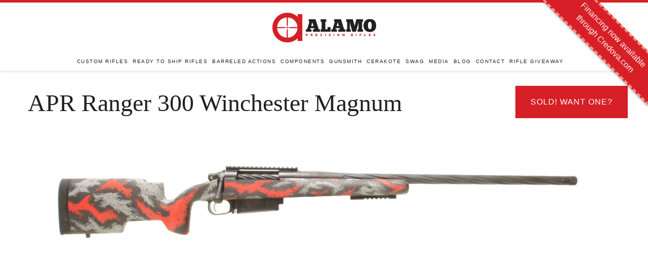

--- FILE ---
content_type: text/html; charset=utf-8
request_url: https://aprifles.com/products/apr-ranger-300-winchester-magnum
body_size: 12868
content:
<!doctype html>
<!--[if IE 9]> <html class="ie9 no-js supports-no-cookies" lang="en"> <![endif]-->
<!--[if (gt IE 9)|!(IE)]><!--> <html class="no-js supports-no-cookies" lang="en"> <!--<![endif]-->
<head>
  <meta charset="utf-8">
  <meta http-equiv="X-UA-Compatible" content="IE=edge">
  <meta name="viewport" content="width=device-width,initial-scale=1">
  <meta name="google-site-verification" content="QqFgSz9ydBCMm-FHn6IqmecdlLWqhlrOPdkAmIGiZgs" />
  <meta name="theme-color" content="#000">
  <link rel="canonical" href="https://aprifles.com/products/apr-ranger-300-winchester-magnum">

  

  
  <title>
    APR Ranger 300 Winchester Magnum
    
    
    
      &ndash; Alamo Precision Rifles
    
  </title>

  
    <meta name="description" content="Rifle Specs * Caliber 300 Winchester Magnum Action Defiance Tenacity w/ 20 moa rail  Barrel Muller Remington Varmint 1-8.75 Twist Barrel Length 26&quot; Barrel Fluting Spiral Bottom Metal Hawkins DBM w/ three round magazine Threading 5/8x24 w/ Knurled Thread Protector Trigger Trigger Tech Primary Bolt Fluting Spiral Stock A">
  

  
<meta property="og:site_name" content="Alamo Precision Rifles">
<meta property="og:url" content="https://aprifles.com/products/apr-ranger-300-winchester-magnum">
<meta property="og:title" content="APR Ranger 300 Winchester Magnum">
<meta property="og:type" content="product">
<meta property="og:description" content="Rifle Specs * Caliber 300 Winchester Magnum Action Defiance Tenacity w/ 20 moa rail  Barrel Muller Remington Varmint 1-8.75 Twist Barrel Length 26&quot; Barrel Fluting Spiral Bottom Metal Hawkins DBM w/ three round magazine Threading 5/8x24 w/ Knurled Thread Protector Trigger Trigger Tech Primary Bolt Fluting Spiral Stock A"><meta property="og:price:amount" content="0.00">
  <meta property="og:price:currency" content="USD"><meta property="og:image" content="http://aprifles.com/cdn/shop/products/SHOP051301_1024x1024.jpg?v=1610222163">
<meta property="og:image:secure_url" content="https://aprifles.com/cdn/shop/products/SHOP051301_1024x1024.jpg?v=1610222163">

<meta name="twitter:site" content="@">
<meta name="twitter:card" content="summary_large_image">
<meta name="twitter:title" content="APR Ranger 300 Winchester Magnum">
<meta name="twitter:description" content="Rifle Specs * Caliber 300 Winchester Magnum Action Defiance Tenacity w/ 20 moa rail  Barrel Muller Remington Varmint 1-8.75 Twist Barrel Length 26&quot; Barrel Fluting Spiral Bottom Metal Hawkins DBM w/ three round magazine Threading 5/8x24 w/ Knurled Thread Protector Trigger Trigger Tech Primary Bolt Fluting Spiral Stock A">


  <link href="//aprifles.com/cdn/shop/t/7/assets/theme.scss.css?v=162908415763288434981739469961" rel="stylesheet" type="text/css" media="all" />
  <link href="//aprifles.com/cdn/shop/t/7/assets/style.css?v=152780228134211058821746143504" rel="stylesheet" type="text/css" media="all" />

<link href="https://fonts.googleapis.com/css?family=Montserrat+Alternates" rel="stylesheet">
<!--
<script src="https://use.typekit.net/eyx4daz.js"></script>
<script>try{Typekit.load({ async: true });}catch(e){}</script>
-->
  
  <link rel="apple-touch-icon-precomposed" href="//aprifles.com/cdn/shop/t/7/assets/apple-touch-icon.png?v=120734998985962353371505414159" />
  <link rel="icon" type="image/png" href="//aprifles.com/cdn/shop/t/7/assets/apple-touch-icon.png?v=120734998985962353371505414159" />

  <script src="//aprifles.com/cdn/shop/t/7/assets/jquery-latest.min.js?v=74374508889517563921505414168" defer="defer"></script>
  <script src="//aprifles.com/cdn/shop/t/7/assets/jquery.matchHeight-min.js?v=166150097506003494911505414169" defer="defer"></script>
  <script src="//aprifles.com/cdn/shop/t/7/assets/jquery.backstretch.min.js?v=157149122456955014341505414168" defer="defer"></script>
  <script src="//aprifles.com/cdn/shop/t/7/assets/jquery.maskedinput.min.js?v=94379747041730956011505414168" defer="defer"></script>
  <script src="//aprifles.com/cdn/shop/t/7/assets/smooth-scroll.min.js?v=35926417130285687991505414173" defer="defer"></script>
  <script src="//aprifles.com/cdn/shop/t/7/assets/main.js?v=26174192110542220351505414169" defer="defer"></script>
  <script src="//aprifles.com/cdn/shop/t/7/assets/instafeed.min.js?v=90032470946696484961505414167"></script>
	
  <script>
    document.documentElement.className = document.documentElement.className.replace('no-js', 'js');

    window.theme = {
      strings: {
        addToCart: "Add to Cart",
        soldOut: "Sold Out",
        unavailable: "Unavailable"
      },
      moneyFormat: "$ {{amount}}"
    };
  </script>

  

  <!--[if (gt IE 9)|!(IE)]><!--><script src="//aprifles.com/cdn/shop/t/7/assets/vendor.js?v=105036834476855484161505414173" defer="defer"></script><!--<![endif]-->
  <!--[if lt IE 9]><script src="//aprifles.com/cdn/shop/t/7/assets/vendor.js?v=105036834476855484161505414173"></script><![endif]-->

  <!--[if (gt IE 9)|!(IE)]><!--><script src="//aprifles.com/cdn/shop/t/7/assets/theme.js?v=107179210010647764201505414173" defer="defer"></script><!--<![endif]-->
  <!--[if lt IE 9]><script src="//aprifles.com/cdn/shop/t/7/assets/theme.js?v=107179210010647764201505414173"></script><![endif]-->
 
   <link href="//aprifles.com/cdn/shop/t/7/assets/credova_ribbon.css?v=18957635241453192431746143503" rel="stylesheet" type="text/css" media="all" />
  
  <script>window.performance && window.performance.mark && window.performance.mark('shopify.content_for_header.start');</script><meta id="shopify-digital-wallet" name="shopify-digital-wallet" content="/6549067/digital_wallets/dialog">
<link rel="alternate" type="application/json+oembed" href="https://aprifles.com/products/apr-ranger-300-winchester-magnum.oembed">
<script async="async" src="/checkouts/internal/preloads.js?locale=en-US"></script>
<script id="shopify-features" type="application/json">{"accessToken":"f99e89c1c19f9fe47267330525dba23a","betas":["rich-media-storefront-analytics"],"domain":"aprifles.com","predictiveSearch":true,"shopId":6549067,"locale":"en"}</script>
<script>var Shopify = Shopify || {};
Shopify.shop = "alamo-precision-rifles.myshopify.com";
Shopify.locale = "en";
Shopify.currency = {"active":"USD","rate":"1.0"};
Shopify.country = "US";
Shopify.theme = {"name":"Alamo17 - CURRENT LIVE","id":181232908,"schema_name":"Alamo","schema_version":"1.10.1","theme_store_id":null,"role":"main"};
Shopify.theme.handle = "null";
Shopify.theme.style = {"id":null,"handle":null};
Shopify.cdnHost = "aprifles.com/cdn";
Shopify.routes = Shopify.routes || {};
Shopify.routes.root = "/";</script>
<script type="module">!function(o){(o.Shopify=o.Shopify||{}).modules=!0}(window);</script>
<script>!function(o){function n(){var o=[];function n(){o.push(Array.prototype.slice.apply(arguments))}return n.q=o,n}var t=o.Shopify=o.Shopify||{};t.loadFeatures=n(),t.autoloadFeatures=n()}(window);</script>
<script id="shop-js-analytics" type="application/json">{"pageType":"product"}</script>
<script defer="defer" async type="module" src="//aprifles.com/cdn/shopifycloud/shop-js/modules/v2/client.init-shop-cart-sync_BN7fPSNr.en.esm.js"></script>
<script defer="defer" async type="module" src="//aprifles.com/cdn/shopifycloud/shop-js/modules/v2/chunk.common_Cbph3Kss.esm.js"></script>
<script defer="defer" async type="module" src="//aprifles.com/cdn/shopifycloud/shop-js/modules/v2/chunk.modal_DKumMAJ1.esm.js"></script>
<script type="module">
  await import("//aprifles.com/cdn/shopifycloud/shop-js/modules/v2/client.init-shop-cart-sync_BN7fPSNr.en.esm.js");
await import("//aprifles.com/cdn/shopifycloud/shop-js/modules/v2/chunk.common_Cbph3Kss.esm.js");
await import("//aprifles.com/cdn/shopifycloud/shop-js/modules/v2/chunk.modal_DKumMAJ1.esm.js");

  window.Shopify.SignInWithShop?.initShopCartSync?.({"fedCMEnabled":true,"windoidEnabled":true});

</script>
<script id="__st">var __st={"a":6549067,"offset":-21600,"reqid":"b1b472ea-e911-49a6-953a-57c268effda2-1769899198","pageurl":"aprifles.com\/products\/apr-ranger-300-winchester-magnum","u":"b29fd6d39cbd","p":"product","rtyp":"product","rid":4909048201293};</script>
<script>window.ShopifyPaypalV4VisibilityTracking = true;</script>
<script id="form-persister">!function(){'use strict';const t='contact',e='new_comment',n=[[t,t],['blogs',e],['comments',e],[t,'customer']],o='password',r='form_key',c=['recaptcha-v3-token','g-recaptcha-response','h-captcha-response',o],s=()=>{try{return window.sessionStorage}catch{return}},i='__shopify_v',u=t=>t.elements[r],a=function(){const t=[...n].map((([t,e])=>`form[action*='/${t}']:not([data-nocaptcha='true']) input[name='form_type'][value='${e}']`)).join(',');var e;return e=t,()=>e?[...document.querySelectorAll(e)].map((t=>t.form)):[]}();function m(t){const e=u(t);a().includes(t)&&(!e||!e.value)&&function(t){try{if(!s())return;!function(t){const e=s();if(!e)return;const n=u(t);if(!n)return;const o=n.value;o&&e.removeItem(o)}(t);const e=Array.from(Array(32),(()=>Math.random().toString(36)[2])).join('');!function(t,e){u(t)||t.append(Object.assign(document.createElement('input'),{type:'hidden',name:r})),t.elements[r].value=e}(t,e),function(t,e){const n=s();if(!n)return;const r=[...t.querySelectorAll(`input[type='${o}']`)].map((({name:t})=>t)),u=[...c,...r],a={};for(const[o,c]of new FormData(t).entries())u.includes(o)||(a[o]=c);n.setItem(e,JSON.stringify({[i]:1,action:t.action,data:a}))}(t,e)}catch(e){console.error('failed to persist form',e)}}(t)}const f=t=>{if('true'===t.dataset.persistBound)return;const e=function(t,e){const n=function(t){return'function'==typeof t.submit?t.submit:HTMLFormElement.prototype.submit}(t).bind(t);return function(){let t;return()=>{t||(t=!0,(()=>{try{e(),n()}catch(t){(t=>{console.error('form submit failed',t)})(t)}})(),setTimeout((()=>t=!1),250))}}()}(t,(()=>{m(t)}));!function(t,e){if('function'==typeof t.submit&&'function'==typeof e)try{t.submit=e}catch{}}(t,e),t.addEventListener('submit',(t=>{t.preventDefault(),e()})),t.dataset.persistBound='true'};!function(){function t(t){const e=(t=>{const e=t.target;return e instanceof HTMLFormElement?e:e&&e.form})(t);e&&m(e)}document.addEventListener('submit',t),document.addEventListener('DOMContentLoaded',(()=>{const e=a();for(const t of e)f(t);var n;n=document.body,new window.MutationObserver((t=>{for(const e of t)if('childList'===e.type&&e.addedNodes.length)for(const t of e.addedNodes)1===t.nodeType&&'FORM'===t.tagName&&a().includes(t)&&f(t)})).observe(n,{childList:!0,subtree:!0,attributes:!1}),document.removeEventListener('submit',t)}))}()}();</script>
<script integrity="sha256-4kQ18oKyAcykRKYeNunJcIwy7WH5gtpwJnB7kiuLZ1E=" data-source-attribution="shopify.loadfeatures" defer="defer" src="//aprifles.com/cdn/shopifycloud/storefront/assets/storefront/load_feature-a0a9edcb.js" crossorigin="anonymous"></script>
<script data-source-attribution="shopify.dynamic_checkout.dynamic.init">var Shopify=Shopify||{};Shopify.PaymentButton=Shopify.PaymentButton||{isStorefrontPortableWallets:!0,init:function(){window.Shopify.PaymentButton.init=function(){};var t=document.createElement("script");t.src="https://aprifles.com/cdn/shopifycloud/portable-wallets/latest/portable-wallets.en.js",t.type="module",document.head.appendChild(t)}};
</script>
<script data-source-attribution="shopify.dynamic_checkout.buyer_consent">
  function portableWalletsHideBuyerConsent(e){var t=document.getElementById("shopify-buyer-consent"),n=document.getElementById("shopify-subscription-policy-button");t&&n&&(t.classList.add("hidden"),t.setAttribute("aria-hidden","true"),n.removeEventListener("click",e))}function portableWalletsShowBuyerConsent(e){var t=document.getElementById("shopify-buyer-consent"),n=document.getElementById("shopify-subscription-policy-button");t&&n&&(t.classList.remove("hidden"),t.removeAttribute("aria-hidden"),n.addEventListener("click",e))}window.Shopify?.PaymentButton&&(window.Shopify.PaymentButton.hideBuyerConsent=portableWalletsHideBuyerConsent,window.Shopify.PaymentButton.showBuyerConsent=portableWalletsShowBuyerConsent);
</script>
<script data-source-attribution="shopify.dynamic_checkout.cart.bootstrap">document.addEventListener("DOMContentLoaded",(function(){function t(){return document.querySelector("shopify-accelerated-checkout-cart, shopify-accelerated-checkout")}if(t())Shopify.PaymentButton.init();else{new MutationObserver((function(e,n){t()&&(Shopify.PaymentButton.init(),n.disconnect())})).observe(document.body,{childList:!0,subtree:!0})}}));
</script>

<script>window.performance && window.performance.mark && window.performance.mark('shopify.content_for_header.end');</script>
<script src="https://cdn.shopify.com/extensions/6c66d7d0-f631-46bf-8039-ad48ac607ad6/forms-2301/assets/shopify-forms-loader.js" type="text/javascript" defer="defer"></script>
<link href="https://monorail-edge.shopifysvc.com" rel="dns-prefetch">
<script>(function(){if ("sendBeacon" in navigator && "performance" in window) {try {var session_token_from_headers = performance.getEntriesByType('navigation')[0].serverTiming.find(x => x.name == '_s').description;} catch {var session_token_from_headers = undefined;}var session_cookie_matches = document.cookie.match(/_shopify_s=([^;]*)/);var session_token_from_cookie = session_cookie_matches && session_cookie_matches.length === 2 ? session_cookie_matches[1] : "";var session_token = session_token_from_headers || session_token_from_cookie || "";function handle_abandonment_event(e) {var entries = performance.getEntries().filter(function(entry) {return /monorail-edge.shopifysvc.com/.test(entry.name);});if (!window.abandonment_tracked && entries.length === 0) {window.abandonment_tracked = true;var currentMs = Date.now();var navigation_start = performance.timing.navigationStart;var payload = {shop_id: 6549067,url: window.location.href,navigation_start,duration: currentMs - navigation_start,session_token,page_type: "product"};window.navigator.sendBeacon("https://monorail-edge.shopifysvc.com/v1/produce", JSON.stringify({schema_id: "online_store_buyer_site_abandonment/1.1",payload: payload,metadata: {event_created_at_ms: currentMs,event_sent_at_ms: currentMs}}));}}window.addEventListener('pagehide', handle_abandonment_event);}}());</script>
<script id="web-pixels-manager-setup">(function e(e,d,r,n,o){if(void 0===o&&(o={}),!Boolean(null===(a=null===(i=window.Shopify)||void 0===i?void 0:i.analytics)||void 0===a?void 0:a.replayQueue)){var i,a;window.Shopify=window.Shopify||{};var t=window.Shopify;t.analytics=t.analytics||{};var s=t.analytics;s.replayQueue=[],s.publish=function(e,d,r){return s.replayQueue.push([e,d,r]),!0};try{self.performance.mark("wpm:start")}catch(e){}var l=function(){var e={modern:/Edge?\/(1{2}[4-9]|1[2-9]\d|[2-9]\d{2}|\d{4,})\.\d+(\.\d+|)|Firefox\/(1{2}[4-9]|1[2-9]\d|[2-9]\d{2}|\d{4,})\.\d+(\.\d+|)|Chrom(ium|e)\/(9{2}|\d{3,})\.\d+(\.\d+|)|(Maci|X1{2}).+ Version\/(15\.\d+|(1[6-9]|[2-9]\d|\d{3,})\.\d+)([,.]\d+|)( \(\w+\)|)( Mobile\/\w+|) Safari\/|Chrome.+OPR\/(9{2}|\d{3,})\.\d+\.\d+|(CPU[ +]OS|iPhone[ +]OS|CPU[ +]iPhone|CPU IPhone OS|CPU iPad OS)[ +]+(15[._]\d+|(1[6-9]|[2-9]\d|\d{3,})[._]\d+)([._]\d+|)|Android:?[ /-](13[3-9]|1[4-9]\d|[2-9]\d{2}|\d{4,})(\.\d+|)(\.\d+|)|Android.+Firefox\/(13[5-9]|1[4-9]\d|[2-9]\d{2}|\d{4,})\.\d+(\.\d+|)|Android.+Chrom(ium|e)\/(13[3-9]|1[4-9]\d|[2-9]\d{2}|\d{4,})\.\d+(\.\d+|)|SamsungBrowser\/([2-9]\d|\d{3,})\.\d+/,legacy:/Edge?\/(1[6-9]|[2-9]\d|\d{3,})\.\d+(\.\d+|)|Firefox\/(5[4-9]|[6-9]\d|\d{3,})\.\d+(\.\d+|)|Chrom(ium|e)\/(5[1-9]|[6-9]\d|\d{3,})\.\d+(\.\d+|)([\d.]+$|.*Safari\/(?![\d.]+ Edge\/[\d.]+$))|(Maci|X1{2}).+ Version\/(10\.\d+|(1[1-9]|[2-9]\d|\d{3,})\.\d+)([,.]\d+|)( \(\w+\)|)( Mobile\/\w+|) Safari\/|Chrome.+OPR\/(3[89]|[4-9]\d|\d{3,})\.\d+\.\d+|(CPU[ +]OS|iPhone[ +]OS|CPU[ +]iPhone|CPU IPhone OS|CPU iPad OS)[ +]+(10[._]\d+|(1[1-9]|[2-9]\d|\d{3,})[._]\d+)([._]\d+|)|Android:?[ /-](13[3-9]|1[4-9]\d|[2-9]\d{2}|\d{4,})(\.\d+|)(\.\d+|)|Mobile Safari.+OPR\/([89]\d|\d{3,})\.\d+\.\d+|Android.+Firefox\/(13[5-9]|1[4-9]\d|[2-9]\d{2}|\d{4,})\.\d+(\.\d+|)|Android.+Chrom(ium|e)\/(13[3-9]|1[4-9]\d|[2-9]\d{2}|\d{4,})\.\d+(\.\d+|)|Android.+(UC? ?Browser|UCWEB|U3)[ /]?(15\.([5-9]|\d{2,})|(1[6-9]|[2-9]\d|\d{3,})\.\d+)\.\d+|SamsungBrowser\/(5\.\d+|([6-9]|\d{2,})\.\d+)|Android.+MQ{2}Browser\/(14(\.(9|\d{2,})|)|(1[5-9]|[2-9]\d|\d{3,})(\.\d+|))(\.\d+|)|K[Aa][Ii]OS\/(3\.\d+|([4-9]|\d{2,})\.\d+)(\.\d+|)/},d=e.modern,r=e.legacy,n=navigator.userAgent;return n.match(d)?"modern":n.match(r)?"legacy":"unknown"}(),u="modern"===l?"modern":"legacy",c=(null!=n?n:{modern:"",legacy:""})[u],f=function(e){return[e.baseUrl,"/wpm","/b",e.hashVersion,"modern"===e.buildTarget?"m":"l",".js"].join("")}({baseUrl:d,hashVersion:r,buildTarget:u}),m=function(e){var d=e.version,r=e.bundleTarget,n=e.surface,o=e.pageUrl,i=e.monorailEndpoint;return{emit:function(e){var a=e.status,t=e.errorMsg,s=(new Date).getTime(),l=JSON.stringify({metadata:{event_sent_at_ms:s},events:[{schema_id:"web_pixels_manager_load/3.1",payload:{version:d,bundle_target:r,page_url:o,status:a,surface:n,error_msg:t},metadata:{event_created_at_ms:s}}]});if(!i)return console&&console.warn&&console.warn("[Web Pixels Manager] No Monorail endpoint provided, skipping logging."),!1;try{return self.navigator.sendBeacon.bind(self.navigator)(i,l)}catch(e){}var u=new XMLHttpRequest;try{return u.open("POST",i,!0),u.setRequestHeader("Content-Type","text/plain"),u.send(l),!0}catch(e){return console&&console.warn&&console.warn("[Web Pixels Manager] Got an unhandled error while logging to Monorail."),!1}}}}({version:r,bundleTarget:l,surface:e.surface,pageUrl:self.location.href,monorailEndpoint:e.monorailEndpoint});try{o.browserTarget=l,function(e){var d=e.src,r=e.async,n=void 0===r||r,o=e.onload,i=e.onerror,a=e.sri,t=e.scriptDataAttributes,s=void 0===t?{}:t,l=document.createElement("script"),u=document.querySelector("head"),c=document.querySelector("body");if(l.async=n,l.src=d,a&&(l.integrity=a,l.crossOrigin="anonymous"),s)for(var f in s)if(Object.prototype.hasOwnProperty.call(s,f))try{l.dataset[f]=s[f]}catch(e){}if(o&&l.addEventListener("load",o),i&&l.addEventListener("error",i),u)u.appendChild(l);else{if(!c)throw new Error("Did not find a head or body element to append the script");c.appendChild(l)}}({src:f,async:!0,onload:function(){if(!function(){var e,d;return Boolean(null===(d=null===(e=window.Shopify)||void 0===e?void 0:e.analytics)||void 0===d?void 0:d.initialized)}()){var d=window.webPixelsManager.init(e)||void 0;if(d){var r=window.Shopify.analytics;r.replayQueue.forEach((function(e){var r=e[0],n=e[1],o=e[2];d.publishCustomEvent(r,n,o)})),r.replayQueue=[],r.publish=d.publishCustomEvent,r.visitor=d.visitor,r.initialized=!0}}},onerror:function(){return m.emit({status:"failed",errorMsg:"".concat(f," has failed to load")})},sri:function(e){var d=/^sha384-[A-Za-z0-9+/=]+$/;return"string"==typeof e&&d.test(e)}(c)?c:"",scriptDataAttributes:o}),m.emit({status:"loading"})}catch(e){m.emit({status:"failed",errorMsg:(null==e?void 0:e.message)||"Unknown error"})}}})({shopId: 6549067,storefrontBaseUrl: "https://aprifles.com",extensionsBaseUrl: "https://extensions.shopifycdn.com/cdn/shopifycloud/web-pixels-manager",monorailEndpoint: "https://monorail-edge.shopifysvc.com/unstable/produce_batch",surface: "storefront-renderer",enabledBetaFlags: ["2dca8a86"],webPixelsConfigList: [{"id":"81395789","eventPayloadVersion":"v1","runtimeContext":"LAX","scriptVersion":"1","type":"CUSTOM","privacyPurposes":["ANALYTICS"],"name":"Google Analytics tag (migrated)"},{"id":"shopify-app-pixel","configuration":"{}","eventPayloadVersion":"v1","runtimeContext":"STRICT","scriptVersion":"0450","apiClientId":"shopify-pixel","type":"APP","privacyPurposes":["ANALYTICS","MARKETING"]},{"id":"shopify-custom-pixel","eventPayloadVersion":"v1","runtimeContext":"LAX","scriptVersion":"0450","apiClientId":"shopify-pixel","type":"CUSTOM","privacyPurposes":["ANALYTICS","MARKETING"]}],isMerchantRequest: false,initData: {"shop":{"name":"Alamo Precision Rifles","paymentSettings":{"currencyCode":"USD"},"myshopifyDomain":"alamo-precision-rifles.myshopify.com","countryCode":"US","storefrontUrl":"https:\/\/aprifles.com"},"customer":null,"cart":null,"checkout":null,"productVariants":[{"price":{"amount":0.0,"currencyCode":"USD"},"product":{"title":"APR Ranger 300 Winchester Magnum","vendor":"Alamo Precision Rifles","id":"4909048201293","untranslatedTitle":"APR Ranger 300 Winchester Magnum","url":"\/products\/apr-ranger-300-winchester-magnum","type":"Firearm"},"id":"33273956859981","image":{"src":"\/\/aprifles.com\/cdn\/shop\/products\/SHOP051301.jpg?v=1610222163"},"sku":"","title":"Default Title","untranslatedTitle":"Default Title"}],"purchasingCompany":null},},"https://aprifles.com/cdn","1d2a099fw23dfb22ep557258f5m7a2edbae",{"modern":"","legacy":""},{"shopId":"6549067","storefrontBaseUrl":"https:\/\/aprifles.com","extensionBaseUrl":"https:\/\/extensions.shopifycdn.com\/cdn\/shopifycloud\/web-pixels-manager","surface":"storefront-renderer","enabledBetaFlags":"[\"2dca8a86\"]","isMerchantRequest":"false","hashVersion":"1d2a099fw23dfb22ep557258f5m7a2edbae","publish":"custom","events":"[[\"page_viewed\",{}],[\"product_viewed\",{\"productVariant\":{\"price\":{\"amount\":0.0,\"currencyCode\":\"USD\"},\"product\":{\"title\":\"APR Ranger 300 Winchester Magnum\",\"vendor\":\"Alamo Precision Rifles\",\"id\":\"4909048201293\",\"untranslatedTitle\":\"APR Ranger 300 Winchester Magnum\",\"url\":\"\/products\/apr-ranger-300-winchester-magnum\",\"type\":\"Firearm\"},\"id\":\"33273956859981\",\"image\":{\"src\":\"\/\/aprifles.com\/cdn\/shop\/products\/SHOP051301.jpg?v=1610222163\"},\"sku\":\"\",\"title\":\"Default Title\",\"untranslatedTitle\":\"Default Title\"}}]]"});</script><script>
  window.ShopifyAnalytics = window.ShopifyAnalytics || {};
  window.ShopifyAnalytics.meta = window.ShopifyAnalytics.meta || {};
  window.ShopifyAnalytics.meta.currency = 'USD';
  var meta = {"product":{"id":4909048201293,"gid":"gid:\/\/shopify\/Product\/4909048201293","vendor":"Alamo Precision Rifles","type":"Firearm","handle":"apr-ranger-300-winchester-magnum","variants":[{"id":33273956859981,"price":0,"name":"APR Ranger 300 Winchester Magnum","public_title":null,"sku":""}],"remote":false},"page":{"pageType":"product","resourceType":"product","resourceId":4909048201293,"requestId":"b1b472ea-e911-49a6-953a-57c268effda2-1769899198"}};
  for (var attr in meta) {
    window.ShopifyAnalytics.meta[attr] = meta[attr];
  }
</script>
<script class="analytics">
  (function () {
    var customDocumentWrite = function(content) {
      var jquery = null;

      if (window.jQuery) {
        jquery = window.jQuery;
      } else if (window.Checkout && window.Checkout.$) {
        jquery = window.Checkout.$;
      }

      if (jquery) {
        jquery('body').append(content);
      }
    };

    var hasLoggedConversion = function(token) {
      if (token) {
        return document.cookie.indexOf('loggedConversion=' + token) !== -1;
      }
      return false;
    }

    var setCookieIfConversion = function(token) {
      if (token) {
        var twoMonthsFromNow = new Date(Date.now());
        twoMonthsFromNow.setMonth(twoMonthsFromNow.getMonth() + 2);

        document.cookie = 'loggedConversion=' + token + '; expires=' + twoMonthsFromNow;
      }
    }

    var trekkie = window.ShopifyAnalytics.lib = window.trekkie = window.trekkie || [];
    if (trekkie.integrations) {
      return;
    }
    trekkie.methods = [
      'identify',
      'page',
      'ready',
      'track',
      'trackForm',
      'trackLink'
    ];
    trekkie.factory = function(method) {
      return function() {
        var args = Array.prototype.slice.call(arguments);
        args.unshift(method);
        trekkie.push(args);
        return trekkie;
      };
    };
    for (var i = 0; i < trekkie.methods.length; i++) {
      var key = trekkie.methods[i];
      trekkie[key] = trekkie.factory(key);
    }
    trekkie.load = function(config) {
      trekkie.config = config || {};
      trekkie.config.initialDocumentCookie = document.cookie;
      var first = document.getElementsByTagName('script')[0];
      var script = document.createElement('script');
      script.type = 'text/javascript';
      script.onerror = function(e) {
        var scriptFallback = document.createElement('script');
        scriptFallback.type = 'text/javascript';
        scriptFallback.onerror = function(error) {
                var Monorail = {
      produce: function produce(monorailDomain, schemaId, payload) {
        var currentMs = new Date().getTime();
        var event = {
          schema_id: schemaId,
          payload: payload,
          metadata: {
            event_created_at_ms: currentMs,
            event_sent_at_ms: currentMs
          }
        };
        return Monorail.sendRequest("https://" + monorailDomain + "/v1/produce", JSON.stringify(event));
      },
      sendRequest: function sendRequest(endpointUrl, payload) {
        // Try the sendBeacon API
        if (window && window.navigator && typeof window.navigator.sendBeacon === 'function' && typeof window.Blob === 'function' && !Monorail.isIos12()) {
          var blobData = new window.Blob([payload], {
            type: 'text/plain'
          });

          if (window.navigator.sendBeacon(endpointUrl, blobData)) {
            return true;
          } // sendBeacon was not successful

        } // XHR beacon

        var xhr = new XMLHttpRequest();

        try {
          xhr.open('POST', endpointUrl);
          xhr.setRequestHeader('Content-Type', 'text/plain');
          xhr.send(payload);
        } catch (e) {
          console.log(e);
        }

        return false;
      },
      isIos12: function isIos12() {
        return window.navigator.userAgent.lastIndexOf('iPhone; CPU iPhone OS 12_') !== -1 || window.navigator.userAgent.lastIndexOf('iPad; CPU OS 12_') !== -1;
      }
    };
    Monorail.produce('monorail-edge.shopifysvc.com',
      'trekkie_storefront_load_errors/1.1',
      {shop_id: 6549067,
      theme_id: 181232908,
      app_name: "storefront",
      context_url: window.location.href,
      source_url: "//aprifles.com/cdn/s/trekkie.storefront.c59ea00e0474b293ae6629561379568a2d7c4bba.min.js"});

        };
        scriptFallback.async = true;
        scriptFallback.src = '//aprifles.com/cdn/s/trekkie.storefront.c59ea00e0474b293ae6629561379568a2d7c4bba.min.js';
        first.parentNode.insertBefore(scriptFallback, first);
      };
      script.async = true;
      script.src = '//aprifles.com/cdn/s/trekkie.storefront.c59ea00e0474b293ae6629561379568a2d7c4bba.min.js';
      first.parentNode.insertBefore(script, first);
    };
    trekkie.load(
      {"Trekkie":{"appName":"storefront","development":false,"defaultAttributes":{"shopId":6549067,"isMerchantRequest":null,"themeId":181232908,"themeCityHash":"9731030680174434030","contentLanguage":"en","currency":"USD","eventMetadataId":"bc996fa4-dcfd-49da-bcd7-cd9a7b060c20"},"isServerSideCookieWritingEnabled":true,"monorailRegion":"shop_domain","enabledBetaFlags":["65f19447","b5387b81"]},"Session Attribution":{},"S2S":{"facebookCapiEnabled":false,"source":"trekkie-storefront-renderer","apiClientId":580111}}
    );

    var loaded = false;
    trekkie.ready(function() {
      if (loaded) return;
      loaded = true;

      window.ShopifyAnalytics.lib = window.trekkie;

      var originalDocumentWrite = document.write;
      document.write = customDocumentWrite;
      try { window.ShopifyAnalytics.merchantGoogleAnalytics.call(this); } catch(error) {};
      document.write = originalDocumentWrite;

      window.ShopifyAnalytics.lib.page(null,{"pageType":"product","resourceType":"product","resourceId":4909048201293,"requestId":"b1b472ea-e911-49a6-953a-57c268effda2-1769899198","shopifyEmitted":true});

      var match = window.location.pathname.match(/checkouts\/(.+)\/(thank_you|post_purchase)/)
      var token = match? match[1]: undefined;
      if (!hasLoggedConversion(token)) {
        setCookieIfConversion(token);
        window.ShopifyAnalytics.lib.track("Viewed Product",{"currency":"USD","variantId":33273956859981,"productId":4909048201293,"productGid":"gid:\/\/shopify\/Product\/4909048201293","name":"APR Ranger 300 Winchester Magnum","price":"0.00","sku":"","brand":"Alamo Precision Rifles","variant":null,"category":"Firearm","nonInteraction":true,"remote":false},undefined,undefined,{"shopifyEmitted":true});
      window.ShopifyAnalytics.lib.track("monorail:\/\/trekkie_storefront_viewed_product\/1.1",{"currency":"USD","variantId":33273956859981,"productId":4909048201293,"productGid":"gid:\/\/shopify\/Product\/4909048201293","name":"APR Ranger 300 Winchester Magnum","price":"0.00","sku":"","brand":"Alamo Precision Rifles","variant":null,"category":"Firearm","nonInteraction":true,"remote":false,"referer":"https:\/\/aprifles.com\/products\/apr-ranger-300-winchester-magnum"});
      }
    });


        var eventsListenerScript = document.createElement('script');
        eventsListenerScript.async = true;
        eventsListenerScript.src = "//aprifles.com/cdn/shopifycloud/storefront/assets/shop_events_listener-3da45d37.js";
        document.getElementsByTagName('head')[0].appendChild(eventsListenerScript);

})();</script>
  <script>
  if (!window.ga || (window.ga && typeof window.ga !== 'function')) {
    window.ga = function ga() {
      (window.ga.q = window.ga.q || []).push(arguments);
      if (window.Shopify && window.Shopify.analytics && typeof window.Shopify.analytics.publish === 'function') {
        window.Shopify.analytics.publish("ga_stub_called", {}, {sendTo: "google_osp_migration"});
      }
      console.error("Shopify's Google Analytics stub called with:", Array.from(arguments), "\nSee https://help.shopify.com/manual/promoting-marketing/pixels/pixel-migration#google for more information.");
    };
    if (window.Shopify && window.Shopify.analytics && typeof window.Shopify.analytics.publish === 'function') {
      window.Shopify.analytics.publish("ga_stub_initialized", {}, {sendTo: "google_osp_migration"});
    }
  }
</script>
<script
  defer
  src="https://aprifles.com/cdn/shopifycloud/perf-kit/shopify-perf-kit-3.1.0.min.js"
  data-application="storefront-renderer"
  data-shop-id="6549067"
  data-render-region="gcp-us-central1"
  data-page-type="product"
  data-theme-instance-id="181232908"
  data-theme-name="Alamo"
  data-theme-version="1.10.1"
  data-monorail-region="shop_domain"
  data-resource-timing-sampling-rate="10"
  data-shs="true"
  data-shs-beacon="true"
  data-shs-export-with-fetch="true"
  data-shs-logs-sample-rate="1"
  data-shs-beacon-endpoint="https://aprifles.com/api/collect"
></script>
</head>

<body id="page-title-apr-ranger-300-winchester-magnum" class="template-product service rifle">
<div class="ribbon">
  <a href="https://lending.credova.com/Apply/" target="_blank" rel="noopener">
    Financing now available<br/>through Credova.com
  </a>
</div>
<div class="ribbon_mobile">
  <a href="https://lending.credova.com/Apply/" target="_blank" rel="noopener">
    Financing now available through Credova.com
  </a>
</div>
  

  <a class="in-page-link visually-hidden skip-link" href="#MainContent">Skip to content</a>
<div class="top-nav internal">
		<div class="logo"><a href="/"><img src="//aprifles.com/cdn/shop/t/7/assets/alamo-precision-rifles-logo.png?v=132963042819960252341505414159" alt="" /></a></div>
      <nav>
		<ul>
			<li><a href="/collections/custom-rifles">Custom Rifles</a></li>
			<li><a href="/collections/ready-to-ship-rifles">Ready to Ship Rifles</a></li>
            <li><a href="/collections/barreled-actions">Barreled Actions</a></li>
          	<li><a href="/collections/components">Components</a></li>
            <li><a href="/pages/gunsmith">Gunsmith</a></li>
			<li><a href="/pages/cerakote">Cerakote</a></li>
	        <li><a href="/collections/merchandise">Swag</a></li>
	        <li><a href="/blogs/media">Media</a></li>
          	<li><a href="/blogs/thoughts-from-the-ranch">Blog</a></li>
			<li><a href="/pages/contact">Contact</a></li>
            <li><a href="/pages/rifle-giveaway">Rifle Giveaway</a></li>
		</ul>
		<div class="closer"><a href=""><i class="icon-close"></i></a></div>
	</nav>
	<div class="handle" id="menu"><i class="icon-menu"></i></div>
</div>

  <main role="main" id="MainContent">
    <section class="internal-page-content">
<div class="container">
	<div class="row">

		
		<section class="rifle-header">
			<div class="nine"><h1>APR Ranger 300 Winchester Magnum</h1></div>
			<div class="three purchase-option">
                                      <a data-scroll href="#form"><div class="sold-tag">Sold! Want One?</div></a>
							</div>
		</section>

		<section class="twelve main-image-holder">
			<div class="rifle-image"><img src="//aprifles.com/cdn/shop/products/SHOP051301.jpg?v=1610222163" alt="APR Ranger 300 Winchester Magnum"></div>
		</section>
	</div> <!-- /row -->
</div> <!-- /container -->




  <section class="pitch">
<div class="container">
<div class="row">
<div class="twelve"></div>
</div>
</div>
</section>
<section class="rifle-specs">
<div class="container">
<div class="row">
<div class="twelve">
<h2>Rifle Specs *</h2>
</div>
<div class="six">
<table cellpadding="10" cellspacing="0" class="rifle-specs">
<tbody>
<tr>
<td class="label">Caliber</td>
<td>300 Winchester Magnum</td>
</tr>
<tr>
<td class="label">Action</td>
<td>Defiance Tenacity w/ 20 moa rail <br>
</td>
</tr>
<tr>
<td class="label">Barrel</td>
<td>Muller Remington Varmint 1-8.75 Twist<br>
</td>
</tr>
<tr>
<td class="label">Barrel Length</td>
<td>26"</td>
</tr>
<tr>
<td class="label">Barrel Fluting</td>
<td>Spiral<br>
</td>
</tr>
<tr>
<td class="label">Bottom Metal</td>
<td>Hawkins DBM w/ three round magazine<br>
</td>
</tr>
<tr>
<td class="label">Threading</td>
<td>5/8x24 w/ Knurled Thread Protector</td>
</tr>
</tbody>
</table>
</div>
<div class="six">
<table cellpadding="10" cellspacing="0" class="rifle-specs">
<tbody>
<tr>
<td class="label">Trigger</td>
<td>Trigger Tech Primary<br>
</td>
</tr>
<tr>
<td class="label">Bolt Fluting</td>
<td>Spiral<br>
</td>
</tr>
<tr>
<td class="label">Stock</td>
<td>
<p>AG Composites Gladius Heavy Fill Red Carbon Camo<br></p>
</td>
</tr>
<tr>
<td class="label">Cerakote</td>
<td>Graphite Black<br>
</td>
</tr>
<tr>
<td class="label">Weight</td>
<td>10.4lbs<br>
</td>
</tr>
</tbody>
</table>
</div>
<!-- /six -->
</div>
<!-- /row -->
</div>
<!-- /container --></section>



          


</section> <!-- /internal-page-content -->





<section class="internal-contact-form" id="custom-rifle-request">
	<div class="container">
		<div class="row">

          <a name="form"></a>
<form method="post" action="/contact#contact_form" id="contact_form" accept-charset="UTF-8" class="contact-form"><input type="hidden" name="form_type" value="contact" /><input type="hidden" name="utf8" value="✓" />

<input type="hidden" name="contact[submissionformtype]" value="ready to ship PREVIOUS BUILD rifle order" />
<input type="hidden" name="contact[gun name]" value="APR Ranger 300 Winchester Magnum" />
<input type="hidden" name="contact[product link]" value="/products/apr-ranger-300-winchester-magnum" />
<input type="hidden" name="contact[purchase_price]" value="$ 0" />

  

  

				<div class="twelve">
					<h2>Want a Rifle Like this one?</h2>
					<p>Fill out the form below and we will be in contact with you to get your custom build started.</p>
				</div>          
          
          		<div class="six">
                  <label for="ContactFormName">Name</label>
                  <input type="text"
                    name="contact[name]"
                    id="ContactFormName"
                    placeholder="Name"
                    value="">
		        </div>
          		<div class="six">
                  <label for="ContactFormPhone">Phone Number</label>
                  <input type="tel"
                    name="contact[phone]"
                    id="ContactFormPhone"
                    placeholder="Phone Number"
                    value=""
                    >
		        </div>
          		<div class="twelve">
                  <label for="ContactFormEmail">Email</label>
                  <input type="email"
                    name="contact[email]"
                    id="ContactFormEmail"
                    placeholder="Email"
                    value=""
                    spellcheck="false"
                    autocomplete="off"
                    autocapitalize="off">
	          	</div>
          		<div class="twelve">
                  <label for="ContactFormMessage">Message</label>
                  <textarea rows="10"
                    name="contact[body]"
                    id="ContactFormMessage"
					placeholder="Is there any other information you need us to know?"></textarea>
	          	</div>

				<div class="twelve">
					<input type="submit" name="submit" value="Send" class="btn button button-primary">
				</div>
      

</form>

		</div> <!-- /row -->
	</div>
</section>    







  </main>


<footer>
	<div class="row">
      <div class="six"><a href="/pages/terms-of-service">Terms of Service / Privacy</a> | <a href="/pages/apr-promise">About Us</a><br/>
			&copy; 2026 Alamo Precision Rifles. All Rights Reserved.</div>
		<div class="six social-icons">
			<a href="https://www.facebook.com/alamoprecisionrifles" target="_blank"><i class="icon-facebook"></i></a>
			<a href="https://www.instagram.com/alamoprecisionrifles/" target="_blank"><i class="icon-instagram"></i></a>
		</div>
	</div>
</footer>


<div id="shopify-block-AZFd6aGFnS21FS1hVa__13768625480086291342" class="shopify-block shopify-app-block"><script>
  window['ShopifyForms'] = {
    ...window['ShopifyForms'],
    currentPageType: "product"
  };
</script>


</div><div id="shopify-block-AaW9aODZVd2FHUkNXV__3140817623390692025" class="shopify-block shopify-app-block">

    

    

    
    

    

    

    

    

    

    

    

    

    

    

    
    

    

    <div id="agp__root"></div>

    <script>
        window.agecheckerVsARddsz9 = {
            fields: {
                
                    
                        active: "QFw7fWSBpVZDmWX9U7",
                    
                
                    
                        message: "Welcome\nAre you 18 or older?",
                    
                
                    
                        session_type: "session",
                    
                
                    
                        type: "yesNo",
                    
                
            },
            images: {
                logo_image: '',
                modal_image: '',
                background_image: '',
                cm_logo_image: '',
                cm_modal_image: '',
                cm_background_image: '',
            },
            callbacks: {},
            cartUrl: '/cart',
            
                product: {"id":4909048201293,"title":"APR Ranger 300 Winchester Magnum","handle":"apr-ranger-300-winchester-magnum","description":"\u003csection class=\"pitch\"\u003e\n\u003cdiv class=\"container\"\u003e\n\u003cdiv class=\"row\"\u003e\n\u003cdiv class=\"twelve\"\u003e\u003c\/div\u003e\n\u003c\/div\u003e\n\u003c\/div\u003e\n\u003c\/section\u003e\n\u003csection class=\"rifle-specs\"\u003e\n\u003cdiv class=\"container\"\u003e\n\u003cdiv class=\"row\"\u003e\n\u003cdiv class=\"twelve\"\u003e\n\u003ch2\u003eRifle Specs *\u003c\/h2\u003e\n\u003c\/div\u003e\n\u003cdiv class=\"six\"\u003e\n\u003ctable cellpadding=\"10\" cellspacing=\"0\" class=\"rifle-specs\"\u003e\n\u003ctbody\u003e\n\u003ctr\u003e\n\u003ctd class=\"label\"\u003eCaliber\u003c\/td\u003e\n\u003ctd\u003e300 Winchester Magnum\u003c\/td\u003e\n\u003c\/tr\u003e\n\u003ctr\u003e\n\u003ctd class=\"label\"\u003eAction\u003c\/td\u003e\n\u003ctd\u003eDefiance Tenacity w\/ 20 moa rail \u003cbr\u003e\n\u003c\/td\u003e\n\u003c\/tr\u003e\n\u003ctr\u003e\n\u003ctd class=\"label\"\u003eBarrel\u003c\/td\u003e\n\u003ctd\u003eMuller Remington Varmint 1-8.75 Twist\u003cbr\u003e\n\u003c\/td\u003e\n\u003c\/tr\u003e\n\u003ctr\u003e\n\u003ctd class=\"label\"\u003eBarrel Length\u003c\/td\u003e\n\u003ctd\u003e26\"\u003c\/td\u003e\n\u003c\/tr\u003e\n\u003ctr\u003e\n\u003ctd class=\"label\"\u003eBarrel Fluting\u003c\/td\u003e\n\u003ctd\u003eSpiral\u003cbr\u003e\n\u003c\/td\u003e\n\u003c\/tr\u003e\n\u003ctr\u003e\n\u003ctd class=\"label\"\u003eBottom Metal\u003c\/td\u003e\n\u003ctd\u003eHawkins DBM w\/ three round magazine\u003cbr\u003e\n\u003c\/td\u003e\n\u003c\/tr\u003e\n\u003ctr\u003e\n\u003ctd class=\"label\"\u003eThreading\u003c\/td\u003e\n\u003ctd\u003e5\/8x24 w\/ Knurled Thread Protector\u003c\/td\u003e\n\u003c\/tr\u003e\n\u003c\/tbody\u003e\n\u003c\/table\u003e\n\u003c\/div\u003e\n\u003cdiv class=\"six\"\u003e\n\u003ctable cellpadding=\"10\" cellspacing=\"0\" class=\"rifle-specs\"\u003e\n\u003ctbody\u003e\n\u003ctr\u003e\n\u003ctd class=\"label\"\u003eTrigger\u003c\/td\u003e\n\u003ctd\u003eTrigger Tech Primary\u003cbr\u003e\n\u003c\/td\u003e\n\u003c\/tr\u003e\n\u003ctr\u003e\n\u003ctd class=\"label\"\u003eBolt Fluting\u003c\/td\u003e\n\u003ctd\u003eSpiral\u003cbr\u003e\n\u003c\/td\u003e\n\u003c\/tr\u003e\n\u003ctr\u003e\n\u003ctd class=\"label\"\u003eStock\u003c\/td\u003e\n\u003ctd\u003e\n\u003cp\u003eAG Composites Gladius Heavy Fill Red Carbon Camo\u003cbr\u003e\u003c\/p\u003e\n\u003c\/td\u003e\n\u003c\/tr\u003e\n\u003ctr\u003e\n\u003ctd class=\"label\"\u003eCerakote\u003c\/td\u003e\n\u003ctd\u003eGraphite Black\u003cbr\u003e\n\u003c\/td\u003e\n\u003c\/tr\u003e\n\u003ctr\u003e\n\u003ctd class=\"label\"\u003eWeight\u003c\/td\u003e\n\u003ctd\u003e10.4lbs\u003cbr\u003e\n\u003c\/td\u003e\n\u003c\/tr\u003e\n\u003c\/tbody\u003e\n\u003c\/table\u003e\n\u003c\/div\u003e\n\u003c!-- \/six --\u003e\n\u003c\/div\u003e\n\u003c!-- \/row --\u003e\n\u003c\/div\u003e\n\u003c!-- \/container --\u003e\u003c\/section\u003e","published_at":"2021-01-09T13:56:30-06:00","created_at":"2021-01-09T13:54:16-06:00","vendor":"Alamo Precision Rifles","type":"Firearm","tags":[],"price":0,"price_min":0,"price_max":0,"available":false,"price_varies":false,"compare_at_price":null,"compare_at_price_min":0,"compare_at_price_max":0,"compare_at_price_varies":false,"variants":[{"id":33273956859981,"title":"Default Title","option1":"Default Title","option2":null,"option3":null,"sku":"","requires_shipping":true,"taxable":true,"featured_image":null,"available":false,"name":"APR Ranger 300 Winchester Magnum","public_title":null,"options":["Default Title"],"price":0,"weight":0,"compare_at_price":null,"inventory_quantity":0,"inventory_management":"shopify","inventory_policy":"deny","barcode":"","requires_selling_plan":false,"selling_plan_allocations":[]}],"images":["\/\/aprifles.com\/cdn\/shop\/products\/SHOP051301.jpg?v=1610222163"],"featured_image":"\/\/aprifles.com\/cdn\/shop\/products\/SHOP051301.jpg?v=1610222163","options":["Title"],"media":[{"alt":null,"id":8413783949389,"position":1,"preview_image":{"aspect_ratio":5.268,"height":984,"width":5184,"src":"\/\/aprifles.com\/cdn\/shop\/products\/SHOP051301.jpg?v=1610222163"},"aspect_ratio":5.268,"height":984,"media_type":"image","src":"\/\/aprifles.com\/cdn\/shop\/products\/SHOP051301.jpg?v=1610222163","width":5184}],"requires_selling_plan":false,"selling_plan_groups":[],"content":"\u003csection class=\"pitch\"\u003e\n\u003cdiv class=\"container\"\u003e\n\u003cdiv class=\"row\"\u003e\n\u003cdiv class=\"twelve\"\u003e\u003c\/div\u003e\n\u003c\/div\u003e\n\u003c\/div\u003e\n\u003c\/section\u003e\n\u003csection class=\"rifle-specs\"\u003e\n\u003cdiv class=\"container\"\u003e\n\u003cdiv class=\"row\"\u003e\n\u003cdiv class=\"twelve\"\u003e\n\u003ch2\u003eRifle Specs *\u003c\/h2\u003e\n\u003c\/div\u003e\n\u003cdiv class=\"six\"\u003e\n\u003ctable cellpadding=\"10\" cellspacing=\"0\" class=\"rifle-specs\"\u003e\n\u003ctbody\u003e\n\u003ctr\u003e\n\u003ctd class=\"label\"\u003eCaliber\u003c\/td\u003e\n\u003ctd\u003e300 Winchester Magnum\u003c\/td\u003e\n\u003c\/tr\u003e\n\u003ctr\u003e\n\u003ctd class=\"label\"\u003eAction\u003c\/td\u003e\n\u003ctd\u003eDefiance Tenacity w\/ 20 moa rail \u003cbr\u003e\n\u003c\/td\u003e\n\u003c\/tr\u003e\n\u003ctr\u003e\n\u003ctd class=\"label\"\u003eBarrel\u003c\/td\u003e\n\u003ctd\u003eMuller Remington Varmint 1-8.75 Twist\u003cbr\u003e\n\u003c\/td\u003e\n\u003c\/tr\u003e\n\u003ctr\u003e\n\u003ctd class=\"label\"\u003eBarrel Length\u003c\/td\u003e\n\u003ctd\u003e26\"\u003c\/td\u003e\n\u003c\/tr\u003e\n\u003ctr\u003e\n\u003ctd class=\"label\"\u003eBarrel Fluting\u003c\/td\u003e\n\u003ctd\u003eSpiral\u003cbr\u003e\n\u003c\/td\u003e\n\u003c\/tr\u003e\n\u003ctr\u003e\n\u003ctd class=\"label\"\u003eBottom Metal\u003c\/td\u003e\n\u003ctd\u003eHawkins DBM w\/ three round magazine\u003cbr\u003e\n\u003c\/td\u003e\n\u003c\/tr\u003e\n\u003ctr\u003e\n\u003ctd class=\"label\"\u003eThreading\u003c\/td\u003e\n\u003ctd\u003e5\/8x24 w\/ Knurled Thread Protector\u003c\/td\u003e\n\u003c\/tr\u003e\n\u003c\/tbody\u003e\n\u003c\/table\u003e\n\u003c\/div\u003e\n\u003cdiv class=\"six\"\u003e\n\u003ctable cellpadding=\"10\" cellspacing=\"0\" class=\"rifle-specs\"\u003e\n\u003ctbody\u003e\n\u003ctr\u003e\n\u003ctd class=\"label\"\u003eTrigger\u003c\/td\u003e\n\u003ctd\u003eTrigger Tech Primary\u003cbr\u003e\n\u003c\/td\u003e\n\u003c\/tr\u003e\n\u003ctr\u003e\n\u003ctd class=\"label\"\u003eBolt Fluting\u003c\/td\u003e\n\u003ctd\u003eSpiral\u003cbr\u003e\n\u003c\/td\u003e\n\u003c\/tr\u003e\n\u003ctr\u003e\n\u003ctd class=\"label\"\u003eStock\u003c\/td\u003e\n\u003ctd\u003e\n\u003cp\u003eAG Composites Gladius Heavy Fill Red Carbon Camo\u003cbr\u003e\u003c\/p\u003e\n\u003c\/td\u003e\n\u003c\/tr\u003e\n\u003ctr\u003e\n\u003ctd class=\"label\"\u003eCerakote\u003c\/td\u003e\n\u003ctd\u003eGraphite Black\u003cbr\u003e\n\u003c\/td\u003e\n\u003c\/tr\u003e\n\u003ctr\u003e\n\u003ctd class=\"label\"\u003eWeight\u003c\/td\u003e\n\u003ctd\u003e10.4lbs\u003cbr\u003e\n\u003c\/td\u003e\n\u003c\/tr\u003e\n\u003c\/tbody\u003e\n\u003c\/table\u003e\n\u003c\/div\u003e\n\u003c!-- \/six --\u003e\n\u003c\/div\u003e\n\u003c!-- \/row --\u003e\n\u003c\/div\u003e\n\u003c!-- \/container --\u003e\u003c\/section\u003e"},
            
            
        };

        window.agecheckerVsARddsz9.removeNoPeekScreen = function() {
            var el = document.getElementById('agp__noPeekScreen');
            el && el.remove();
        };

        window.agecheckerVsARddsz9.getCookie = function(name) {
            var nameEQ = name + '=';
            var ca = document.cookie.split(';');
            for (let i = 0; i < ca.length; i++) {
                let c = ca[i];
                while (c.charAt(0) === ' ') c = c.substring(1, c.length);
                if (c.indexOf(nameEQ) === 0) return c.substring(nameEQ.length, c.length);
            }
            return null;
        };

        window.agecheckerVsARddsz9.getHistory = function() {
            if (window.agecheckerVsARddsz9.fields.session_type === 'session') {
                return sessionStorage.getItem('__age_checker-history');
            }
            return window.agecheckerVsARddsz9.getCookie('__age_checker-history');
        };

        window.agecheckerVsARddsz9.isUrlMatch = function(value) {
            var currentPath = window.location.pathname;
            var currentUrlParts = window.location.href.split('?');
            var currentQueryString = currentUrlParts[1] || null;

            var ruleUrlParts = value.split('?');
            var ruleQueryString = ruleUrlParts[1] || null;
            var el = document.createElement('a');
            el.href = value;
            var rulePath = el.pathname;

            var currentPathParts = currentPath.replace(/^\/|\/$/g, '').split('/');
            var rulePathParts = rulePath.replace(/^\/|\/$/g, '').split('/');

            if (currentPathParts.length !== rulePathParts.length) {
                return false;
            }

            for (var i = 0; i < currentPathParts.length; i++) {
                if (currentPathParts[i] !== rulePathParts[i] && rulePathParts[i] !== '*') {
                    return false;
                }
            }

            return !ruleQueryString || currentQueryString === ruleQueryString;
        };

        window.agecheckerVsARddsz9.checkPageRule = function(rule) {
            var templateData = window.agecheckerVsARddsz9.templateData;
            var check;
            switch (rule.type) {
                case 'template_type':
                    check = (
                        (rule.value === 'homepage' && templateData.full === 'index')
                        || (rule.value === templateData.name)
                    );
                    break;
                case 'template':
                    check = rule.value === templateData.full;
                    break;
                case 'product':
                    check = parseInt(rule.value, 10) === parseInt(templateData.productId, 10);
                    break;
                case 'page':
                    check = parseInt(rule.value, 10) === parseInt(templateData.pageId, 10);
                    break;
                case 'article':
                    check = parseInt(rule.value, 10) === parseInt(templateData.articleId, 10);
                    break;
                case 'collection':
                    check = (
                        (parseInt(rule.value, 10) === parseInt(templateData.collectionId, 10))
                        || (rule.value === templateData.collectionHandle)
                    );
                    break;
                case 'tag':
                    check = templateData.tags && templateData.tags.indexOf(rule.value) !== -1;
                    break;
                case 'url':
                    check = window.agecheckerVsARddsz9.isUrlMatch(rule.value);
                    break;
            }

            if (rule.logic === 'not_equal') {
                check = !check;
            }

            return check;
        };

        window.agecheckerVsARddsz9.cyrb53 = function(str, seed = 0) {
          var h1 = 0xdeadbeef ^ seed;
          var h2 = 0x41c6ce57 ^ seed;
          for (var i = 0, ch; i < str.length; i++) {
            ch = str.charCodeAt(i);
            h1 = Math.imul(h1 ^ ch, 2654435761);
            h2 = Math.imul(h2 ^ ch, 1597334677);
          }

          h1 = Math.imul(h1 ^ (h1 >>> 16), 2246822507) ^ Math.imul(h2 ^ (h2 >>> 13), 3266489909);
          h2 = Math.imul(h2 ^ (h2 >>> 16), 2246822507) ^ Math.imul(h1 ^ (h1 >>> 13), 3266489909);

          return 4294967296 * (2097151 & h2) + (h1 >>> 0);
        };

        window.agecheckerVsARddsz9.getScriptUrl = function() {
          var allowedHashes = [
            7862368636166187,
          ];

          var currentHash = window.agecheckerVsARddsz9.cyrb53(window.location.host);

          var url = (
            window.location.host.indexOf('127.0.0.1') === 0
            || window.agecheckerVsARddsz9.devMode // Can set devMode manually if needed
            || allowedHashes.indexOf(currentHash) !== -1 // Check if is a dev shop
          )
            ? 'https://0.0.0.0'
            : 'https://av-northern-apps.com';

          url += ('/js/agecheckerplus_' + window.agecheckerVsARddsz9.getIdentifer() + '.js');
          url += '?shop=alamo-precision-rifles.myshopify.com';

          return url;
        };

        
        window.agecheckerVsARddsz9.getIdentifer = function () {
          return 'mG35tH2' + 'eGxRu7PQW';
        };

        window.agecheckerVsARddsz9.insertScriptTag = function() {
            var s = document.createElement('script');
            s.type = 'text/javascript';
            s.async = true;
            s.src = window.agecheckerVsARddsz9.getScriptUrl();
            var x = document.getElementsByTagName('script')[0];
            x.parentNode.insertBefore(s, x);
        };

        window.agecheckerVsARddsz9.matchesPageRules = function() {
            var groups = window.agecheckerVsARddsz9.fields.groups;
            var arr1 = Object.keys(groups).map((k1) => {
                return Object.keys(groups[k1]).map(k2 => groups[k1][k2]);
            });

            return arr1.some((arr2) => arr2.every((rule) => {
                return window.agecheckerVsARddsz9.checkPageRule(rule);
            }));
        };

        window.agecheckerVsARddsz9.shouldInsertScriptTags = function() {
          return (
            (
              window.agecheckerVsARddsz9.isPageMatch
              || window.agecheckerVsARddsz9.fields.ccb_confirmation === 'QFw7fWSBpVZDmWX9U7'
              || window.agecheckerVsARddsz9.fields.cm_confirmation === 'QFw7fWSBpVZDmWX9U7'
              || window.agecheckerVsARddsz9.fields.dcb_confirmation === 'QFw7fWSBpVZDmWX9U7'
            )
            
            && document.documentElement.innerHTML.indexOf(window.agecheckerVsARddsz9.getIdentifer()) === -1
          );
        };

        window.agechecker_developer_api = {
            on: function(eventName, callback) {
                if (!window.agecheckerVsARddsz9.callbacks[eventName]) {
                    window.agecheckerVsARddsz9.callbacks[eventName] = [];
                }
                window.agecheckerVsARddsz9.callbacks[eventName].push(callback);
            },
        };
    </script>

    

        <script>
            window.agecheckerVsARddsz9.isPageMatch = true;

            if (window.agecheckerVsARddsz9.getHistory() === 'pass') {
                window.agecheckerVsARddsz9.isPageMatch = false;
            } else {
                
            }
        </script>

    

    <script>
        if (window.location.pathname === '/age-checker-preview') {
            window.agecheckerVsARddsz9.isPageMatch = true;
        }

        if (window.agecheckerVsARddsz9.shouldInsertScriptTags()) {
            window.agecheckerVsARddsz9.insertScriptTag();
        } else {
            window.agecheckerVsARddsz9.removeNoPeekScreen();
        }
    </script>

    




</div></body>
</html>
